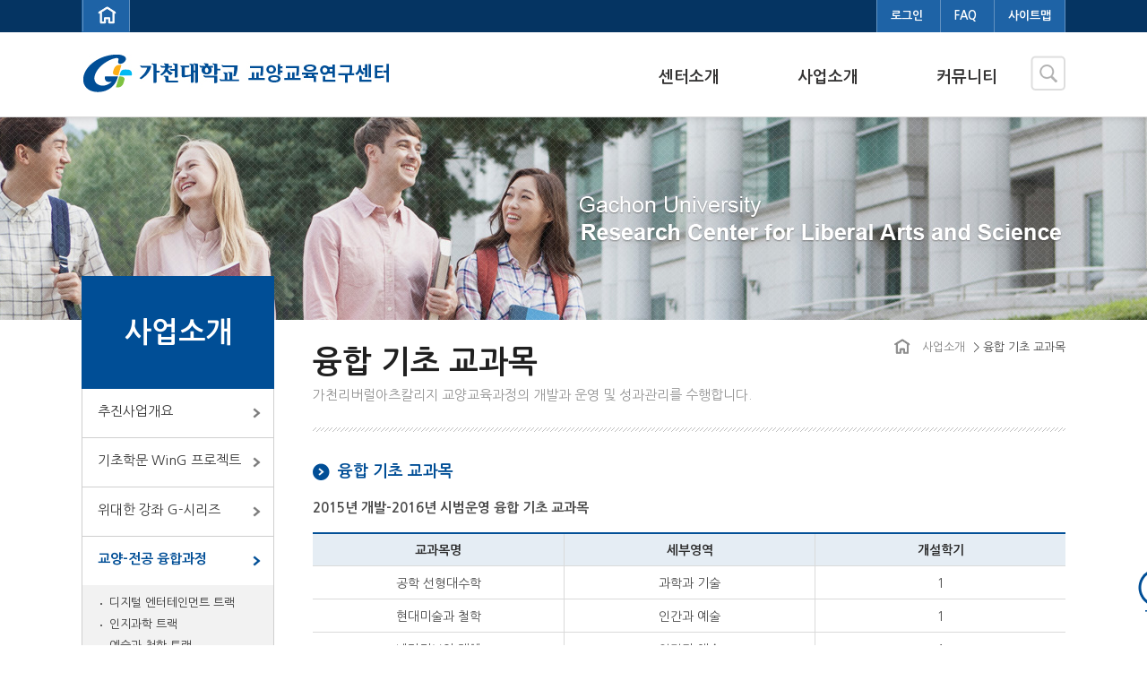

--- FILE ---
content_type: text/html; charset=UTF-8
request_url: http://ace.gachon.ac.kr/clas/business/basic
body_size: 11912
content:
<!DOCTYPE HTML>
<html lang="ko">
<head>
<meta http-equiv="Content-Type" content="text/html; charset=utf-8">
<meta name="keywords" content="">
<meta name="description" content="">
<meta http-equiv="X-UA-Compatible" content="IE=edge">
<meta name="viewport" content="width=1132" />
<title>가천대학교 교양교육연구센터</title>
<link href="//fonts.googleapis.com/earlyaccess/nanumgothic.css" rel="stylesheet" type="text/css">
<link rel="stylesheet" href="/gresearchp/css/common.css" type="text/css">
<link rel="stylesheet" href="/gresearchp/css/main.css" type="text/css">
<link rel="stylesheet" href="/gresearchp/css/sub.css" type="text/css">
<script type="text/javascript" src="//code.jquery.com/jquery-1.8.0.min.js"></script>
<script type="text/javascript" src="/gresearchp/js/jquery.bxslider.min.js"></script>
<script type="text/javascript" src="//cdnjs.cloudflare.com/ajax/libs/jquery-cookie/1.4.1/jquery.cookie.min.js"></script>
<script src="/gokcp/js/ckeditor/ckeditor.js"></script>
<!--[if lt IE 9]>
<script type="text/javascript">
	document.createElement("nav");
	document.createElement("header");
	document.createElement("footer");
	document.createElement("section");
	document.createElement("aside");
	document.createElement("article");
	document.createElement("figure");
</script>
<![endif]-->
<link rel="SHORTCUT ICON" href="/gresearchp/images/main/favicon.ico">
<style>
.cse .gsc-control-cse, .gsc-control-cse{padding:0 !important;}
.gsib_a{padding:1px !important;}
.gsc-input-box,.gsc-input-box table{border-color:#fff !important;}
input.gsc-search-button, input.gsc-search-button:hover, input.gsc-search-button:focus{}
</style>
</head>
<body style="min-width:1200px !important; overflow:hidden !important;">
<div class="wrap">
	<header>
		<div class="hd_top">
			<div class="content">
				<a href="/clas"><img src="/gresearchp/images/main/home1.jpg" alt="HOME"></a>
				<div class="util">
									<a href="/clas/service/login">로그인</a>
									<a href="/clas/community/faq">FAQ</a>
					<a href="/clas/service/sitemap" class="last">사이트맵</a>
				</div>
			</div>
		</div>
		<div class="hd_bottom">
			<div class="content">
				<h1 class="logo"><a href="/clas/index"><img src="/gresearchp/images/main/logo.jpg" alt="로고"></a></h1>
				<div class="top_menu">
					<ul class="gnb">
						<li><a href="/clas/about/greeting">센터소개</a></li>
						<li><a href="/clas/business/business">사업소개</a></li>
						<li><a href="/clas/community/activity_list">커뮤니티</a></li>
					</ul>
					<div class="search_cont">
						<a href="" class="search_btn"></a>
						<div class="search_box" style="display:none;">
								<fieldset>
								<script>
								  (function() {
									var cx = '017814395355063196331:cmacq-taf-w';
									var gcse = document.createElement('script');
									gcse.type = 'text/javascript';
									gcse.async = true;
									gcse.src = 'https://cse.google.com/cse.js?cx=' + cx;
									var s = document.getElementsByTagName('script')[0];
									s.parentNode.insertBefore(gcse, s);
								  })();
								</script>
								<gcse:search></gcse:search>
								<!--label for="top_search"><input type="text" id="top_search" class="top_search" placeholder="검색어를 입력하세요." onfocus="this.value='';"></label>
								<input type="button" value="SEARCH" class="btn_go1"-->
							</fieldset>
						</div>
					</div>
				</div>
			</div>
			<div class="gnb_wrap">
				<div class="content clfix">
					<ul class="dep01">
						<li><a href="/clas/about/greeting">설립 목적</a></li>
						<li><a href="/clas/about/organization">조직도</a></li>
						<li><a href="/clas/about/org_situation">조직현황</a></li>
					</ul>
					<ul class="dep02">
						<li><a href="/clas/business/business">추진사업개요</a></li>
						<li><a href="/clas/business/wing">기초학문 WinG 프로젝트</a></li>
						<li><a href="/clas/business/g_series">위대한 강좌 G-시리즈</a></li>
						<li><a href="/clas/business/step">교양-전공 융합과정</a></li>
						<li><a href="/clas/business/subject">교양교과 성과관리</a></li>
					</ul>
					<ul class="dep03">
						<li><a href="/clas/community/activity_list">행사/활동</a></li>
						<li><a href="/clas/community/notice_list">공지사항</a></li>
						<li><a href="/clas/community/faq">FAQ</a></li>
						<li><a href="/clas/community/qna_list">Q&A</a></li>
					</ul>
					<dl class="dep04">
						<dt>가천리버럴아츠칼리지</dt>
						<dd>교양교육과정의 개발과 운영<br>
						및 성과관리를 수행합니다.</dd>
					</dl>
				</div>
			</div>
			</header>
			<section>
				<div class="sub_visual">
					<img src="/gresearchp/images/sub_visual05.jpg" alt="Gachon University Research Center for Liberal Arts and Science">
				</div>
				<div id="container">
					<dl class="lnb">
						<dt>사업소개</dt>
															<dd class=""><a href="/clas/business/business">추진사업개요</a></dd>
								<dd class=""><a href="/clas/business/wing">기초학문 WinG 프로젝트</a></dd>
								<dd class=""><a href="/clas/business/g_series">위대한 강좌 G-시리즈</a>
																</dd>
								<dd class="lnb_on"><a href="/clas/business/step">교양-전공 융합과정</a>
																	<ul class="lnb_dep">
										<li class=""><a href="/clas/business/digital">디지털 엔터테인먼트 트랙</a></lI>
										<li class=""><a href="/clas/business/science">인지과학 트랙</a></li>
										<li class=""><a href="/clas/business/art_philosophy">예술과 철학 트랙</a></li>
										<li class="lnb_on1"><a href="/clas/business/basic">융합 기초 교과목</a></li>
									</ul>
																</dd>
								<dd class=""><a href="/clas/business/subject">교양교과 성과관리</a></dd>
												</dl>
					<div class="sub_cont">
						<div class="sub_header">
							<h1>융합 기초 교과목</h1>
							<p class="pb30">가천리버럴아츠칼리지 교양교육과정의 개발과 운영 및 성과관리를 수행합니다.</p>
							<div class="breadcrumb">
								<span><a href="" class="none1"><img src="/gresearchp/images/sub_home.png" alt="HOME"></a></span>
								<span><a href="#">사업소개</a>></span>
								<span><strong>융합 기초 교과목</strong></span>
							</div>
						</div>


				<div class="sub_stance sub_busin09">
					<h3 class="mb15 busin_h3">융합 기초 교과목</h3>
					<p>
						2015년 개발-2016년 시범운영 융합 기초 교과목
					</p>
					<table width="100%" class="border_color">
						<caption>융합 기초 교과목</caption>
						<colgroup>
							<col width="33%"></col>
							<col width="33%"></col>
							<col width="33%"></col>
						</colgroup>
						<thead>
							<tr>
								<th class="border th_style">교과목명</th>
								<th class="th_style">세부영역</th>
								<th class="th_style">개설학기</th>
							</tr>
						</thead>
						<tbody>
							<tr>
								<td class="border">공학 선형대수학</td>
								<td>과학과 기술</td>
								<td>1</td>
							</tr>
							<tr>
								<td class="border">현대미술과 철학</td>
								<td>인간과 예술</td>
								<td>1</td>
							</tr>
							<tr>
								<td class="border">네거티브와 매체</td>
								<td>인간과 예술</td>
								<td>1</td>
							</tr>
							<tr>
								<td class="border">축제 기획과 문화 콘텐츠</td>
								<td>세계와 문화</td>
								<td>1</td>
							</tr>
							<tr>
								<td class="border bor01">음악과 연극의 문화사</td>
								<td class="bor01">세계와 문화</td>
								<td class="bor01">1</td>
							</tr>
							<tr>
								<td class="border">IT와 마음</td>
								<td>과학과 정보통신</td>
								<td>2</td>
							</tr>
							<tr>
								<td class="border">실험인문학</td>
								<td>인간과 예술</td>
								<td>2</td>
							</tr>
							<tr>
								<td class="border">심리학과 예술</td>
								<td>인간과 예술</td>
								<td>2</td>
							</tr>
							<tr>
								<td class="border">기호학과 인지</td>
								<td>인간과 예술</td>
								<td>2</td>
							</tr>
							<tr>
								<td class="border">한·중·일 문화와 영상콘텐츠</td>
								<td>세계와 문화</td>
								<td>2</td>
							</tr>
						</tbody>
					</table>
					<p>2016년 6개 교과목 연구개발 진행 중</p>
				</div>
			</div>
			<div class="btn-top"><a href="#">TOP</a></div>
			<script type="text/javascript" src="//code.jquery.com/jquery-1.8.0.min.js"></script>
	<script type="text/javascript">
$(document).ready(function(){
	$(window).scroll(function() {
		var h = $(this).scrollTop();
		var windowBottom = h + $(this).height();
		if( h > 100 ) {
			$('.btn-top').css("top","");
			$('.btn-top').stop().animate({bottom: '300px'}, 300, 'linear');
		}
		else {
			$('.btn-top').stop().animate({bottom: '-10px'}, 300, 'linear');
		}
	});
	// btn-top by click
	$('.btn-top a').click(function(){
		$('html, body').animate({scrollTop:0}, 500 );
		return false;
	});
});

</script>
			</div>
		</div>
	</section>
<footer>
		<div class="footer">
			<div class="content pt30 pb50">
				<ul class="footer_nav">
				    <li><a href="https://www.gachon.ac.kr/site/info_protection.jsp" style="color:#f1d23f; font-weight:bold;" target="blank_">개인정보처리방침</a></li>
					<li><a href="../about/greeting">센터소개</a></li>
					<li><a href="../community/faq">FAQ</a></li>
					<li><a href="../service/sitemap">사이트맵</a></li>
				</ul>
				<div class="footer_info">
					<address>경기도 성남시 수정구 성남대로 1342 가천대학교 비전타워 421-1호&nbsp;&nbsp;&nbsp;&nbsp;&nbsp;TEL : 031-750-6933</address>
					<p class="mt5">&copy; 2016 GACHON ACE. ALL RIGHTS RESERVED.</p>
				</div>
				<div class="footer_right clfix">
					<div class="sns_box">
						<a href=""><img src="/gresearchp/images/main/blog.png" alt="블로그"></a>
						<a href=""><img src="/gresearchp/images/main/facebook.png"  alt="페이스북"></a>
					</div>
					<select id="site_move" name="site_move" class="family_box">
						<label for="site" class="invisible">관련사이트를 선택하세요.</label>
						<option value="http://www.gachon.ac.kr/">가천대학교</option>
					</select>
					<input type="button" onClick="goUrl();" title="새창으로 열림" class="btn_go">
				</div>
			</div>
		</div>
	</footer>
<script>
$(document).ready(function(){
		$('.search_btn').toggle(function(e){
			e.preventDefault();
			$('.search_btn').addClass("on1");
			$('.search_box').css('display',"block");
		},function(){
			$('.search_btn').removeClass("on1");
			$('.search_box').css('display',"none");
		});
});
$(document).ready(function(){
	$(".gnb li").hover(function(){
		$(".gnb_wrap, .gnb_wrap > ul").show();
	});

	$(".visual, .util, .hd_bottom h1, .hd_top, section").hover(function(){
		$(".gnb_wrap, .gnb_wrap > ul").hide();
	});
});
$(document).ready(function(){
$('.family_box').click(function(){
    if($(this).find('ul').css('display') == 'none'){
        $(this).find('ul').css('display','block');
    }
    else{
        $(this).find('ul').css('display','none');
    }
});
$(".footer .footer_right").hover(function(){
		$(".family_box > ul").css('display','none');
	});
});
function goUrl(){
	window.open($("#site_move").val());
}
$(document).ready(function(){
		$(window).scroll(function() {
			var h = $(this).scrollTop();
			var windowBottom = h + $(this).height();
			if( h > 100 ) {
				$('.btn-top').css("top","");
				$('.btn-top').stop().animate({bottom: '300px'}, 300, 'linear');
			}
			else {
				$('.btn-top').stop().animate({bottom: '-10px'}, 300, 'linear');
			}
		});
		// btn-top by click
		$('.btn-top a').click(function(){
			$('html, body').animate({scrollTop:0}, 500 );
			return false;
		});
	});
</script>
	</body>
</html>

--- FILE ---
content_type: text/css
request_url: http://ace.gachon.ac.kr/gresearchp/css/common.css
body_size: 11655
content:
@charset "utf-8";
/* Common*/
@import url(http://fonts.googleapis.com/earlyaccess/nanumgothic.css);
html,body {width:100%; }
html {overflow-y:scroll;}
body,th,td,input,select,textarea,button {font-size:13px; line-height:1.5; font-family:'나눔고딕','Nanum Gothic',돋움,'Malgun Gothic','맑은고딕', Dotum, helvetica, arial, sans-serif;color:#4a4a4a;}
body {*word-break:break-all;-ms-word-break:break-all; }
body,div,dl,dt,dd,ul,ol,li,h1,h2,h3,h4,h5,h6,pre,code,form,fieldset,legend,textarea,p,blockquote,th,td,input,select,textarea,button {margin:0; padding:0;}
fieldset,img,input {border:0px none; vertical-align:top;}
dl,ul,ol,menu,li {list-style:none;}
blockquote, q {quotes: none;}
blockquote:before, blockquote:after,q:before, q:after {content:''; content:none;}
button {border:0 none; background-color:transparent; cursor:pointer;}

h1,h2,h3,h4,h5,h6,strong{font-weight:600 !important;}
a:link,a:active,a:visited{color:#4a4a4a; text-decoration:none; border:0px;}
a:hover,a:focus{color:#333; text-decoration:none}

table {/*border-collapse:collapse;*/ border-spacing:0;}
address,caption,cite,code,dfn,em,var {font-style:normal; font-weight:normal;}
summary, caption, legend, hr {width:0; height:0; font-size: ; line-height: ; overflow: hidden; visibility: hidden; border: none; position:absolute; left:-1000em;}
caption {position:static;}
/* label hidden */
.invisible{overflow:hidden; visibility:hidden; width:0; height:0; font-size:0; line-height:0; position:absolute;}
label.invisible{*position:Absolute;}

/* common */
.clfix:after {content: "."; display: block; height:0px; clear: both; visibility: hidden;}
.clfix {display:inline-block;}
.clfix {display:block;}
* html .clfix {height:1%;} /* Hides from IE-mac */
.clfix {zoom:1;} /*for IE 5.5-7*/
.gall_bx::before{display:block;float:none;clear:both;content:'';padding:70px 0 0;}
.none1{padding-left:0 !important; margin-left:0 !important; padding-right:0 !important;}
.border{border-left:none !important;}
.border01{border-right:none !important;}
.bot-bot{border-bottom:none !important;}
.font13{font-size:13px !important;}
.font14{font-size:14px !important;}

.mt1{margin-top:1px; !important;}
.ml2{margin-left:2px; !important;}
.ml1{margin-left:1px; !important;}
.ml4{margin-left:4px; !important;}
.ml5{margin-left:5px; !important;}
.ml6{margin-left:6px; !important;}
.ml7{margin-left:7px; !important;}
.ml8{margin-left:8px; !important;}
.ml9{margin-left:9px; !important;}
.ml10{margin-left:10px; !important;}
.ml11{margin-left:11px; !important;}
.ml12{margin-left:12px; !important;}
.mt3 {margin-top:3px !important;}
.mt2 {margin-top:2px !important;}
.mt4 {margin-top:4px !important;}
.mt5 {margin-top:5px !important;}
.mt7 {margin-top:7px !important;}
.mt8 {margin-top:8px !important;}
.mt9 {margin-top:9px !important;}
.mt10 {margin-top:10px !important;}
.mt12 {margin-top:12px !important;}
.mt13 {margin-top:13px !important;}
.mt15 {margin-top:15px !important;}
.mt18 {margin-top:18px !important;}
.mt22 {margin-top:22px !important;}
.mt34{margin-top:90px; !important;}
.mt23{margin-top:23px; !important;}
.mt20 {margin-top:20px !important;}
.mt25 {margin-top:25px !important;}
.mt28 {margin-top:28px !important;}
.mt30 {margin-top:30px !important;}
.mt35 {margin-top:35px !important;}
.mt36 {margin-top:36px !important;}
.mt37 {margin-top:37px !important;}
.mt40 {margin-top:40px !important;}
.mt45 {margin-top:45px !important;}
.mt48 {margin-top:48px !important;}
.mt50 {margin-top:50px !important;}
.mt55 {margin-top:55px !important;}
.mt60 {margin-top:60px !important;}
.mt65 {margin-top:65px !important;}
.mt70 {margin-top:70px !important;}
.mt80 {margin-top:80px !important;}
.mt88 {margin-top:88px !important;}
.mt90 {margin-top:90px !important;}
.mt92 {margin-top:92px !important;}
.mt95 {margin-top:95px !important;}
.mt105 {margin-top:105px !important;}
.mt100 {margin-top:100px !important;}
.mt110 {margin-top:110px !important;}
.mt180 {margin-top:180px !important;}
.mb0 {margin-bottom:0 !important;}
.mb5 {margin-bottom:5px !important;}
.mb8 {margin-bottom:8px !important;}
.mb10 {margin-bottom:10px !important;}
.mb12 {margin-bottom:12px !important;}
.mb15 {margin-bottom:15px !important;}
.mb18 {margin-bottom:18px !important;}
.mb20 {margin-bottom:20px !important;}
.mb25 {margin-bottom:25px !important;}
.mb30 {margin-bottom:30px !important;}
.mb33 {margin-bottom:33px !important;}
.mb38 {margin-bottom:38px !important;}
.mb40 {margin-bottom:40px !important;}
.mb42 {margin-bottom:42px !important;}
.mb48 {margin-bottom:48px !important;}
.mb50 {margin-bottom:50px !important;}
.mb60 {margin-bottom:60px !important;}
.mb70 {margin-bottom:70px !important;}
.mb75 {margin-bottom:75px !important;}
.mr0 {margin-right:0px !important;}
.mr5 {margin-right:5px !important;}
.mr8 {margin-right:8px !important;}
.mr10 {margin-right:10px !important;}
.mr11 {margin-right:11px !important;}
.mr13 {margin-right:13px !important;}
.mr15 {margin-right:15px !important;}
.mr20 {margin-right:20px !important;}
.mr30 {margin-right:30px !important;}
.mr34 {margin-right:34px !important;}
.mr35 {margin-right:35px !important;}
.mr40 {margin-right:40px !important;}
.mr63 {margin-right:63px !important;}
.mr70 {margin-right:70px !important;}
.ml3 {margin-left:3px !important;}
.ml6 {margin-left:6px !important;}
.ml7 {margin-left:7px !important;}
.ml8 {margin-left:8px !important;}
.ml9 {margin-left:9px !important;}
.ml12 {margin-left:12px !important;}
.ml10 {margin-left:10px !important;}
.ml13 {margin-left:13px !important;}
.ml17 {margin-left:17px !important;}
.ml20 {margin-left:20px !important;}
.ml25 {margin-left:25px !important;}
.ml14 {margin-left:14px !important;}
.ml15 {margin-left:15px !important;}
.ml16 {margin-left:16px !important;}
.ml18 {margin-left:18px !important;}
.ml23 {margin-left:23px !important;}
.ml29 {margin-left:29px !important;}
.ml27 {margin-left:27px !important;}
.ml30 {margin-left:30px !important;}
.ml34 {margin-left:34px !important;}
.ml35 {margin-left:35px !important;}
.ml40 {margin-left:40px !important;}
.ml49 {margin-left:49px !important;}
.ml50 {margin-left:50px !important;}
.ml65 {margin-left:65px !important;}
.ml70 {margin-left:70px !important;}
.ml90 {margin-left:90px !important;}
.ml100 {margin-left:100px !important;}
.ml115 {margin-left:115px !important;}

.pd0 {padding:0px !important;}
.pt2 {padding-top:2px !important;}
.pt3 {padding-top:3px !important;}
.pt5 {padding-top:5px !important;}
.pt6 {padding-top:6px !important;}
.pt10 {padding-top:10px !important;}
.pt12 {padding-top:12px !important;}
.pt17 {padding-top:17px !important;}
.pt20 {padding-top:20px !important;}
.pt25 {padding-top:25px !important;}
.pt30 {padding-top:30px !important;}
.pt35 {padding-top:35px !important;}
.pt40 {padding-top:40px !important;}
.pt50 {padding-top:50px !important;}
.pt80 {padding-top:80px !important;}
.pt100 {padding-top:100px !important;}
.pt180 {padding-top:180px !important;}
.pt183 {padding-top:183px !important;}
.pb10 {padding-bottom:10px !important;}
.pb20 {padding-bottom:20px !important;}
.pb30 {padding-bottom:30px !important;}
.pb40 {padding-bottom:40px !important;}
.pb58 {padding-bottom:58px !important;}
.pb80 {padding-bottom:80px !important;}
.pb85 {padding-bottom:85px !important;}
.pr6 {padding-right:6px !important;}
.pr5 {padding-right:5px !important;}
.pr2 {padding-right:2px !important;}
.pr10 {padding-right:10px !important;}
.pr15 {padding-right:15px !important;}
.pr17 {padding-right:17px !important;}
.pr20 {padding-right:20px !important;}
.pr30 {padding-right:30px !important;}
.pr50 {padding-right:50px !important;}
.pr66 {padding-right:66px !important;}
.pr97 {padding-right:97px !important;}
.pr266 {padding-right:266px !important;}
.pl24 {padding-left:24px !important;}
.pl5 {padding-left:5px !important;}
.pl7 {padding-left:7px !important;}
.pl10 {padding-left:10px !important;}
.pl14 {padding-left:14px !important;}
.pl20 {padding-left:20px !important;}
.pl15 {padding-left:15px !important;}
.pl25 {padding-left:25px !important;}
.pl30 {padding-left:30px !important;}
.pl35 {padding-left:35px !important;}
.pl40 {padding-left:40px !important;}
.pl45 {padding-left:45px !important;}
.pl75 {padding-left:75px !important;}
.pl90 {padding-left:90px !important;}

/* PAGER */
.visual .bx-wrapper .bx-pager {
position:absolute;left:50%;top:390px;margin-left:-568px;z-index:9999;
}

.visual .bx-wrapper .bx-pager .bx-pager-item,
.visual .bx-wrapper .bx-controls-auto .bx-controls-auto-item {
	display: inline-block;
	*zoom: 1;
	*display: inline;
	text-indent: -9999px;
}
.visual .bx-wrapper .bx-pager.bx-default-pager a {
	text-indent: -9999px;
	display: block;
	width: 13px;
	height: 13px;
	margin: 0 3px;
	outline: 0;
	background: url(../images/main/btn_control.png) 0 0 no-repeat;
}

.visual .bx-wrapper .bx-pager.bx-default-pager a.active {
	width:29px;
	background: url(../images/main/btn_control.png) -18px 0 no-repeat;
}

.content .bx-wrapper .bx-prev {

	left:1080px;
	top:43px;
	background: url(../images/main/notice_bottom.gif) no-repeat left center;
}

.content .bx-wrapper .bx-next {
	left:1080px;
	top:19px;
	background: url(../images/main/notice_top.gif) no-repeat left center;
}
.content .bx-wrapper .bx-controls-direction a {
	position: absolute;
	margin-top: 0;
	outline: 0;
	width: 15px;
	height: 10px;
	text-indent: -9999px;
	z-index: 9999;
}
/* DIRECTION CONTROLS (NEXT / PREV) */
.bx-wrapper .bx-prev {
	left: 315px;
	background: url(../images/main/visual_left.png) no-repeat 0 0;
	text-indent: -9999px;
}
.bx-wrapper .bx-next {
	right: 320px;
	background: url(../images/main/visual_right.png) no-repeat 100% 0;
	text-indent: -9999px;
}
.bx-wrapper .bx-controls-direction a {
	position: absolute;
	top: 44.5%;
	margin-top: -10px;
	outline: 0;
	width: 52px;
	height: 52px;
	text-indent: -9999px;
	z-index: 9999;

}
.banner_track .bx-wrapper .bx-controls-direction a.disabled {
	display: none;
}

.rslides {
  position: relative;
  list-style: none;

  width: 100%;
  padding: 0;
  margin: 0;
  }

.rslides li {
  -webkit-backface-visibility: hidden;
  position: absolute;
  display: none;
  width: 100%;
  left: 0;
  top: 0;
  }

.rslides li:first-child {
  position: relative;
  display: block;
  float: left;
  }

.rslides img {
  display: block;
  height: auto;
  float: left;
  width: 100%;
  border: 0;
  }
.btn_box{
	position:absolute;
	display:block;
	width:52px;
	height:52px;
	z-index:9999;
	top:50%;
	text-indent: -9999px;
}
.btn_box.prev {
	left: 200px;
	background:url('../images/main/visual_left.png') 0 0 no-repeat;
	z-index:9999;
	text-indent: -9999px;
}
.btn_box.next {
	right: 200px;
	background:url('../images/main/visual_right.png') 0 0 no-repeat;
	z-index:9999;
	text-indent: -9999px;
}

/* 하단배너 */
.bannerLink{height:38px;padding:18px 0;background-color:#1d354d;border-top:1px solid #1d354d;border-bottom:1px solid #1d354d;}
.bannerLink .banner_on{display:none;}
.bannerLink a:hover .banner_on{display:block;}
.bannerLink a:hover .banner_off{display:none;}
.banner{margin:0 auto;height:38px;}
.banner li{border-left:1px solid #33495e;}
.bannerLink .bx-wrapper {
	position: relative;
	padding: 0;
	*zoom: 1;
}
/* DIRECTION CONTROLS (NEXT / PREV) */
.bannerLink .bx-wrapper .bx-prev {
	left: 0;
	background:#1d354d url(../images/banner/banner_controls.png) no-repeat 0 50%;
}
.bannerLink .bx-wrapper .bx-next {
	right: 0;
	background:#1d354d url(../images/banner/banner_controls.png) no-repeat -53px 50%;
}
.bannerLink .bx-wrapper .bx-controls-direction a {
	position: absolute;
	top:50%;
	margin-top:-20px;
	outline: 0;
	width: 20px;
	height: 40px;
	text-indent: -9999px;
	z-index: 99;
}
.bannerLink .bx-wrapper .bx-controls-direction a.disabled {display: none;}

--- FILE ---
content_type: text/css
request_url: http://ace.gachon.ac.kr/gresearchp/css/main.css
body_size: 5910
content:
.wrap{width:100%; overflow:hidden;}
.hd_top{width:100%; height:36px; background:#053462;}
.hd_bottom{position:relative; width:100%; height:94px; border-bottom:1px solid #d9d9d9;}
.content{width:1098px; margin:0 auto; position:relative;}
.home{position:absolute; left:0; top:0; display:block; width:52px; height:36px; border-left:1px solid #6190bd; border-right:1px solid #6190bd; background:#1e63a6 url('../images/main/home.png') center center no-repeat;}
.util{height:36px; overflow:hidden; position:absolute; right:0; top:0; background:#1e63a6;}
.util a{display:inline-block; *display:inline; *zoom:1; height:36px; line-height:36px; padding:0 15px; text-align:center; color:#fff; font-weight:600; border-left:1px solid #6292c1;}
.util .last{border-right:1px solid #6292c1;}
.logo{position:absolute; left:0; top:24px;}
.top_menu{position:absolute; right:0px; top:26px; clear:both;}
.gnb{float:left; margin:11px 37px 0 0;}
.search_cont{float:right; position:relative;}
.gnb li{display:inline;}
.gnb li a{display:inline-block; font-size:18px; color:#353434; font-weight:600; margin-left:83px;}
.gnb li a:hover{padding-bottom:26px; border-bottom:4px solid #1e63a6;}
.gnb_wrap{position:absolute; left:50%; top:94px; width:1928px; height:191px; margin-left:-964px; background:url('../images/sub_wrap.png') 0 0 no-repeat; display:none; z-index:10001;}
.gnb_wrap ul{position:absolute; top:18px; float:left;}
.gnb_wrap dl{position:absolute; left:310px; top:104px;}
.gnb_wrap dt{color:#2c56db; font-size:16px;}
.gnb_wrap dd{color:#767575;}
.gnb_wrap .dep01{right:390px;}
.gnb_wrap .dep02{right:193px;}
.gnb_wrap .dep03{right:81px;}
.gnb_wrap ul li{line-height:30px; text-align:center;}
.gnb_wrap ul li a{color:#515151;}
.gnb_wrap ul li a:hover{color:#1e63a6; font-weight:600;}
.gnb_wrap ul li a:hover,.notice li a:hover,.footer_nav li a:hover{text-decoration: underline;}
.search_btn{display:inline-block; *display:inline; *zoom:1; width:39px; height:39px; background:url('../images/main/top_search.png') 0 0 no-repeat;}
.search_box .btn_go1{background:none; font-size:14px; font-weight:600; color:#1e63a6; cursor:pointer;}
.on1{display:inline-block; *display:inline; *zoom:1; width:39px; height:39px; background:url('../images/main/on.png') 0 0 no-repeat;}
.search_box{position:absolute; top:43px; right:0; width:260px; height:56px; background:url('../images/main/search_box.png') 0 0 no-repeat; z-index:10010;}
.search_box fieldset{margin-top:16px;padding:0 10px;}
.search_box .top_search{width:130px; margin:0 15px 0 20px; padding:3px 15px 0 0; border:none; font-size:13px; color:#949494; background:url('../images/main/top_line.png') right 0 no-repeat;}
.search_box span{font-size:14px; font-weight:600; color:#1e63a6;}
.visual{position:relative; width:1928px; height:601px; left:50%; top:0; margin-left:-964px; overflow:hidden;}
.visual_act{position:relative;}
.visual_cont{width:100%; position:absolute; left:21.5%; top:295px; z-index:9999; overflow:hidden;}
.visual_cont li{float:left; margin-left:12px; text-align:center;}
.visual_cont li:first-child{margin-left:0;}
.visual_cont a{display:block; width:108px; height:120px;}
.visual_cont .visual_box01{background:url('../images/main/visual_box01.png') 0 0 no-repeat;}
.visual_cont .visual_box02{background:url('../images/main/visual_box02.png') 0 0 no-repeat;}
.visual_cont .visual_box03{background:url('../images/main/visual_box03.png') 0 0 no-repeat;}
.notice{position:absolute; bottom:0; left:0; width:100%; height:77px; background:url('../images/notice_bg.png') 0 0 repeat-x; z-index:10000;}
.notice > div{position:relative;}
.notice li{height:72px; line-height:72px; overflow:hidden; text-align:center; color:#353535;}
.not_title{position:absolute; left:0; top:21px; height:24px; padding:0px 0 4px 56px; font-size:17px; font-weight:600;  color:#353535; background:url('../images/main/notice_icon.jpg') left center no-repeat;}
.notice_list{float:left; padding-left:28px; font-size:15px; text-align:center;}
.notice_line{position:relative; top:4px; left:0; display:inline-block; width:1px; height:19px; padding-left:60px; background:url('../images/main/notice_line.jpg') right bottom no-repeat;}
.notice li a{margin-right:280px; color:#353535;}
.notice li span{position:absolute; right:55px; top:0; padding-right:25px; font-size:15px; color:#353535; }
.footer{min-height:148px; background:#29415a;}
.footer > div{position:relative;}
.footer_nav li{display:inline; padding:0 16px; background:url('../images/main/footer_line.png') left center no-repeat;}
.footer_nav li:first-child{padding-left:0; background:none;}
.footer_nav li a{display:inline-block; *display:inline; *zoom:1; font-size:14px; color:#fff; text-decoration:none;}
.footer_nav li a strong{color:#fcaf16;}
.footer_info{position:absolute; top:69px; left:0; color:#bfc6ce; font-size:14px;}
.footer_info address{font-style:normal;}
.footer_right{position:absolute; right:0; top:27px;}
.sns_box{float:left; margin-right:16px;}
.sns_box a:first-child{margin-right:10px;}
.family_box{position: relative; float:left; width:165px; height:34px; line-height:34px; text-indent:8px; border: 1px solid #697683; background: #29415a; color: #fff; cursor:pointer;}
.family_box ul{position:absolute; left:-1px; bottom:-70px; width:100%; border: 1px solid #697683; background: #29415a; display:none;}
.family_box ul li a{display:block; color: #fff; text-indent:8px;}
.family_icon{position:absolute; right:8px; top:14px; display:block; width:10px; height:9px; background:url('../images/footer_icon.png') 0 0 no-repeat;}
.family_btn{float:left;}
.btn_go{width:56px; height:36px; margin-left:7px; background:url('../images/main/btn_go.jpg') 0 0 no-repeat;cursor:pointer; vertical-align: bottom;}
.cse .gsc-control-cse, .gsc-control-cse{padding:0;}
.gsib_a{padding:1px;}
.gsc-input-box,.gsc-input-box table{border-color:#fff;}
input.gsc-search-button, input.gsc-search-button:hover, input.gsc-search-button:focus{}


--- FILE ---
content_type: text/css
request_url: http://ace.gachon.ac.kr/gresearchp/css/sub.css
body_size: 17369
content:
/*lnb*/
.lnb,.sidebar{float:left; width:215px;}
.lnb dt{background:#004e96; color:#fff; text-align:center; height:126px; line-height:126px; font-size:32px; font-weight:600;}
.lnb dd{border-left:1px solid #cfcfcf; border-right:1px solid #cfcfcf; border-bottom:1px solid #cfcfcf;}
.lnb dd > a{display:block; padding:14px 0 18px 17px; font-size:15px; color:#363636; background:url('../images/lnb_off.png') 190px center no-repeat;}
.lnb dd > a:hover{color:#004e96; font-weight:600; background:url('../images/lnb_on.png') 190px center no-repeat;}
.lnb dd > a.on{color:#004e96; font-weight:600; background:url('../images/lnb_on.png') 190px center no-repeat;}
.lnb_dep{background:#f2f2f2; padding:10px 0 10px 20px; }
.lnb_dep li{background:url(../images/dot.jpg) 0 10px no-repeat; margin-bottom:5px;}
.lnb_dep li a{display:inline-block; padding-left:10px; font-size:13px;  color:#363636; }
.lnb_dep li a:hover{color:#363636; font-weight:600; text-decoration:underline;}
.lnb_dep li a.dep_on{color:#363636; font-weight:600;}
.lnb_on > a{color:#004e96 !important; font-weight:600; background:url('../images/lnb_on.png') 190px center no-repeat !important;}
.lnb_on1 > a{color:#363636; font-weight:600;}
/*탭메뉴*/
.tabs > ul > li{float:left; width:128px; height:43px; text-align:center; border:1px solid #cdcdcd; line-height:15px;}
.tabs > ul > li > a{display:block; width:100%; height:43px; font-size:13px; color:#373737; font-weight:600;}
.tabs .active{background:#e5edf4; border:1px solid #bdcfdf !important;}
.tabs .active > a{color:#004e96 !important; font-weight:600;}
/*레아아웃*/
.sub_stance{position:relative; font-size:14px; color:#4a4a4a; line-height:25px;}
.sub_visual{position:relative; top:0px; width:1928px; height:226px; left:50%; margin-left:-964px;}
#container{position:relative; width:1098px; margin:0 auto; top:-49px; overflow:hidden; z-index:10000;}
.sub_cont{float:left; width:840px; min-height:530px; margin-left:43px; padding:70px 0 67px 0;}
.sub_header{position:relative; margin-bottom:32px; background:url('../images/brea_bg.png') 0 bottom repeat-x;}
.sub_header h1{font-size:35px; color:#202020;}
.art_h1{font-size:31px !important;}
.sub_header p{font-size:15px; color:#949494;}
.breadcrumb{position:absolute; right:0; top:0;}
.breadcrumb a{padding:0 9px; color:#818181;}
.breadcrumb strong{font-weight:normal !important; color:#494949;}
.border_color{border-top:2px solid #035097;}
.busin_h03{color:#004e96; font-size:18px;}
.busin_h3{color:#004e96; font-size:18px; padding-left:28px; background:url('../images/situa_icon.png') 0 3px no-repeat;}
.btn-top{position:fixed; bottom:0px; left:50%; margin-left:630px; z-index:9999;}
.btn-top a {display:block; width:43px; height:43px; text-align:center; font-size:15px; font-weight:600; color:#004e96; background:url('../images/top.png') no-repeat; padding-top:43px;}
/*센터설립 목적*/
.greet_box01{width:100%; height:184px; margin-bottom:38px; overflow:hidden; background:#f4f4f4 url('../images/gree_img01.png') right 0 no-repeat;}
.greet_box01 p{float:left; padding:29px 0px 29px 24px; font-size:17px; color:#313131; font-weight:600; line-height:32px;}
.sub_greet h3{font-size:16px; color:#2c2c2c; padding-left:23px; background:url('../images/gree_img02.png') 0 5px no-repeat;}
/*조직도*/
.sub_organ{width:100%; text-align:center;}
/*조직현황*/
.th_style{padding:12px 0 13px 0; color:#004e96; font-weight:600; font-size:14px; background:#e5edf4; border-left:1px solid #dadada; border-bottom:1px solid #dadada;}
.sub_situat th{padding:8px 0 10px 0;}
.sub_situat td{padding:10px 0; font-size:14px; text-align:center; border-bottom:1px solid #dadada; border-left:1px solid #dadada;}
.sub_situat td span{font-size:13px; color:#848484;}
.sub_situat .last{padding-left:27px; text-align:left !important;}
.sub_situat p{padding-left:25px; font-size:15px; color:#2c2c2c; background:url('../images/situa_icon.png') 0 3px no-repeat;}
/*추진사업개요*/
.dep{display:none;}
.busin_img{text-align:center;}
.sub_busin01{padding-bottom:50px;}
.sub_busin01 dt{padding-left:21px; font-size:16px; color:#2c2c2c; font-weight:600;}
.sub_busin01 ul{margin:3px 0 5px 3px;}
.sub_busin01 li{font-weight:normal;}
.sub_busin01 .dt_bg01{background:url('../images/busin_icon01.png') 0 4px no-repeat;}
.sub_busin01 .dt_bg02{background:url('../images/busin_icon03.png') 0 4px no-repeat;}
.sub_busin01 .dt_bg03{background:url('../images/busin_icon05.png') 0 4px no-repeat;}
.busin_box02 dd,.busin_box03 dd{padding-left:12px; font-weight:600; margin-left:3px;}
.busin_box01 dd{margin-left:5px; padding-left:12px; background:url('../images/busin_icon02.png') 0 9px no-repeat;}
.busin_box02 dd{background:url('../images/busin_icon04.png') 0 9px no-repeat;}
.busin_box03 dd{background:url('../images/busin_icon06.png') 0 9px no-repeat;}
/*기초학문*/
.wing_img{text-align:center;}
/*g_시리즈*/
.sub_busin04 .txt01{font-weight:normal !important; text-indent:15px;}
.sub_busin03 .txt01 strong{color:#d96e2e;}
.sub_busin03 .txt02{font-size:13px;}
.sub_busin03 .txt02 strong,.sub_busin05 .txt02 strong{color:#0f5ea8; text-decoration: underline;}
.sub_busin03 th{padding:20px 0; background:#e5edf4; font-size:14px; color:#2b2b2b; font-weight:600; border-bottom:1px solid #dadada; border-left:1px solid #dadada;}
.sub_busin03 .th{padding:3px 0;}
.sub_busin03 td,.sub_busin04 td{padding:8px 0 6px 0; font-size:14px; text-align:center; font-weight:normal; border-bottom:1px solid #dadada; border-left:1px solid #dadada;}
.bor_bt{border-bottom:1px solid #c8cacb;}
.sub_busin03 .col a{color:#004e96; font-weight:600;}
.sub_busin03 a:hover{text-decoration: underline;}
.bak{position:absolute; right:0; bottom:-24px;}
.bak a{display:inline-block; width:113px; height:42px; line-height:42px; background:#747474; text-align:center; font-size:16px; color:#fff; font-weight:600;}
/*위대한 대화*/
.sub_busin04{padding-bottom:50px;}
.sub_busin04 th{padding:10px 0; color:#2b2b2b; background:#f0f0f0;}
/*교양 전공 융합과정*/
.refin_img01{position:relative; width:740px; height:300px; margin:0 auto; text-align:center; overflow:hidden; background:url('../images/refinement_img01.jpg') 0 0 no-repeat; text-align:center;}
.refin_img01 h3{position:absolute; left:250px; top:13px; width:250px; height:60px; line-height:60px; font-size:23px; color:#fff;}
.refin_img01 h4,.refin_img01 h5{position:absolute; top:123px; width:172px; height:49px; line-height:49px;}
.refin_img01 h4 a,.refin_img01 h5 a{display:block; font-size:16px; color:#2c2c2c;}
.refin_img01 h5{top:216px;}
.ref_h01{left:34px;}
.ref_h02{left:288px;}
.ref_h03{right:27px;}
.ref_h05{right:281px;}
.refin_img01 .txt02{margin-top:280px; font-size:13px;}
.refin_img02{text-align:center;}
/*디지털 엔터테인먼트 트랙*/
.sub_busin06 .busin_box02{position:relative; width:100%; overflow:hidden;}
.sub_busin06 dl{float:left; width:234px; height:117px; padding:16px 18px 30px 16px; background:url('../images/busin_box.png') 0 0 no-repeat;}
.sub_busin06 dt{margin-bottom:17px; font-size:18px; font-weight:600;}
.dt_bg01{height:25px; padding-left:30px; color:#ed7d31; background:url('../images/busin_icon07.png') 5px 0 no-repeat;}
.dt_bg02{height:26px; padding-left:36px; color:#f3a600; background:url('../images/busin_icon08.png') 0 0 no-repeat;}
.dt_bg03{height:29px; padding-left:35px; color:#4d4747; background:url('../images/busin_icon09.png') 0 0 no-repeat;}
.sub_busin06 dd{font-size:15px; color:#2c2c2c; line-height:24px; background:none; padding-left:6px;}
.sub_busin06 .txt01{font-size:16px; text-align:center;}
.sub_busin06 table{border-top:2px solid #035097; border-bottom:2px solid #d0d3d6;}
.sub_busin06 th{font-size:15px; color:#373737; font-weight:600; line-height:24px; padding:10px 0; background:#e5edf4; border-bottom:1px solid #dadada;}
.sub_busin06 td{padding:10px 0 10px 23px; border-bottom:1px solid #dadada; border-left:1px solid #dadada;}
.col01{color:#3b74a7; font-weight:600;}
.col02{color:#ff0000; font-weight:600;}
.col03{color:#5bb118; font-weight:600;}
.col04{color:#0000ff; font-weight:600;}
.col05{color:#7eb44c; font-weight:600;}
.col06{color:#1f9dc3; font-weight:600;}
.col07{color:#d4a039; font-weight:600;}
.col08{color:#2c669b; font-weight:600;}
.sub_busin06 .txt02{font-size:13px;}
/*인지과학 트랙*/
.tabs_default table{text-align:center;}
.tabs_default th{border-left:1px solid #dadada;}
.refin_lists li{float:left;}
.busin07_img{text-align:center;}
.sub_busin07 strong{color:#004e96;}
/*예술과 철학*/
.sub_busin08 th{padding:10px 0 11px 0; font-size:14px; color:#2b2b2b; font-weight:600; border-bottom:2px solid #dadada; border-left:1px solid #dadada;}
.sub_busin08 td{padding:8px 0 7px 18px; font-size:14px; border-bottom:1px solid #dadada; border-left:1px solid #dadada;}
.sub_busin08 .bg{background:#f0f0f0; padding-left:0 !important; font-weight:600; text-align:center;}
/*융합 기초 교과목*/
.sub_busin09 p{font-weight:600; font-size:15px;}
.sub_busin09 table{margin:15px 0 44px 0;}
.sub_busin09 th{padding:8px 0 6px 0; color:#2b2b2b !important;}
.sub_busin09 td{padding:9px 0 6px 0; font-size:14px; text-align:center; border-bottom:1px solid #dadada; border-left:1px solid #dadada;}
/*교양교과 성과관리*/
.busin10_box .busin_left{float:left;}
.sub_busin10 h4,.busin_dt{font-size:18px; color:#004e96; font-weight:600;}
.sub_busin10 h5{font-size:15px;}
.busin10_bot dd{margin-left:18px;}
.sub_busin10 .busin10_dt02{font-size:14px; color:#53800e; font-weight:600; padding-left:18px; background:url('../images/sub_icon.jpg') 3px 7px no-repeat;}
/*행사활동*/
.sub_not01 th{padding:16px 0 13px 0; font-size:15px; color:#343434; font-weight:600; border-bottom:1px solid #a0a0a0;}
.sub_not01 td{padding:15px 0 9px 0; font-size:14px; text-align:center; border-bottom:1px solid #d1d1d1;}
.td_left{text-align:left !important;}
.sub_not01 td a:hover{text-decoration: underline;}
.page_box{position:relative; text-align:center; margin-bottom:33px;}
.page_box ul{display:inline-block; margin:0 12px; overflow:hidden;}
.page_box li{float:left;}
.page_box li a{display:inline-block; width:33px; height:33px; line-height:34px; color:#444; font-weight:600; border:1px solid #c0c0c0;}
.page_box li a:hover{color:#f1686d; border:1px solid #f1686d;}
.page_box li .num{color:#f1686d; border:1px solid #f1686d;}
.not_select{padding:21px 0 24px; text-align:center; background:#f0f2f4;}
.not_select select{width:94px; height:39px; line-height:39px; text-indent:6px; border:1px solid #b5b6b6;}
.input_txt01{width:178px; height:37px; line-height:37px; text-indent:10px; border:1px solid #b5b6b6;}
.sear_btn{display:inline-block; width:39px; height:39px; border:1px solid #676768; cursor:pointer; background:#004a8f url('../images/search_btn.png') 9px center no-repeat;}
.view_btn{position:absolute; right:0; top:-3px;}
.td_icon01{padding-left:7px; display:inline-block; width:14px; height:14px; background:url('../images/not_icon01.png') 0 0 no-repeat;}
.td_icon02{padding-left:7px; display:inline-block; width:15px; height:18px; background:url('../images/qa_icon.png') 3px 0 no-repeat; vertical-align:bottom;}
/*faq*/
.faqhide{margin:6px 0; background:#f0f2f4; border:1px solid #c6c6c6;}
.trigger{position:relative; display:block; padding:18px 0 18px 49px; font-size:15px; font-weight:600; background:#f0f2f4 url('../images/faq_off.png') 803px center no-repeat;}/*기본 아코티언메뉴*/
.faq .a{position: relative; display: none; padding: 19px 20px 20px 49px; font-size:14px; background: #fff; border:1px solid #c6c6c6;}/*자식 메뉴 기본값*/
.faq .a span{position:absolute; top:21px; left:21px; width:18px; height:18px; background:url('../images/faq_a.png') 0 center no-repeat;}/*자식메뉴에 있는 a이미지*/
.faq .q a.trigger span{position:absolute; top:21px; left:20px; display:inline-block; width:18px; height:18px; margin-right:12px; background:url('../images/faq_q_off.png') 0 center no-repeat;}/*q이미지 기본값*/
.faq .show a.trigger{color:#fff; border:1px solid #c6c6c6; background:#2b99d9 url('../images/faq_on.png') 803px center no-repeat;}/*클릭시 아코티언메뉴 배경색상과 on화살표로 변경 */
.faq .show .q a.trigger span{background:url('../images/faq_q_on.png') 0 center no-repeat;}/*클릭시 q이미지 on이미지로 교체*/
/*view*/
.view01 table{border-top:2px solid #414141;}
.view01 th{font-size:15px; color:#343434; font-weight:600; background:#f5f5f5; border-bottom:1px solid #d6d6d6;}
.view01 td{padding:11px 0 11px 15px; border-bottom:1px solid #d6d6d6; border-left:1px solid #9b9b9b;}
.view01 input{height:30px;}
.view01 .txt01{width:489px; border:1px solid #d3d3d3;}
.view01 .txt02{width:229px; border:1px solid #d3d3d3;}
.view01 textarea{border:1px solid #d3d3d3;}
.view01 .check_label{padding-left:8px; line-height:32px; font-size:15px; color:#343434;}
.view01 .file{width:86px; background:#dcdcdc; border:1px solid #b6b6b6; text-indent:-9999px;}
.filetype{position: relative;}
.filetype .file-text {position: relative;width:489px; display: inline-block; border:1px solid #d3d3d3; line-height:30px; z-index: 10;}
.filetype .file-select {position: absolute;top:15px; right:125px; width:86px;}
.filetype .file-select .input-file {width: 86px;filter: alpha(opacity=0);opacity: 0;height: 30px;}
.filetype .file-text + .file-btn {display: inline-block;background:#dcdcdc; height: 30px;line-height: 30px;padding: 0 9px; color:#343434; font-size:15px; border:1px solid #b6b6b6; cursor: pointer;*margin-left: 4px;}
.view01 .view_box{text-align:center;}
.view01 .view_box a{display:inline-block; font-size:16px; font-weight:600;}
.view01 .view_box .go{width:111px; height:40px; color:#fff; line-height:40px; background:#747474;}
.view01 .view_box .close{width:109px; height:38px; line-height:38px; color:#747474; background:#efefef; border:1px solid #747474;}
/*view02*/
.view_top{border-top:2px solid #414141; color:#444;}
.view_fir{height:51px; line-height:51px; font-size:15px; color:#343434; font-weight:600; border-bottom:1px solid #a0a0a0;}
.view_two{height:45px; line-height:45px; border-bottom:1px solid #d1d1d1;}
.view_center{min-height:300px; padding:26px;}
.view_bottom{border-top:1px solid #aeaeae; border-bottom:1px solid #aeaeae;}
.view_bottom li{height:47px; line-height:50px; color:#444;}
.view_bottom li:first-child{border-bottom:1px solid #d1d1d1;}
.view_bottom li span{font-weight:600;}
.view_icon{padding:0 9px;}
.view_box01{text-align:right;}
.view_box01 a{display:inline-block; width:113px; height:42px; line-height:42px; color:#fff; font-weight:600; font-size:16px; background:#747474; text-align:center;}
.file li:first-child{padding-left:35px; border-bottom:1px solid #aeaeae;}
.file li:first-child span{margin-right:70px;}
.file li:first-child img{vertical-align: middle;}
/*비밀번호 확인*/
.pass_box{width:370px; margin:0 auto;}
.pass_box h3{height:47px; line-height:47px; color:#fff; font-size:17px; background:#346899; border-bottom:1px solid #e7e7e7;}
.pass_cont{padding:9px 15px 9px 15px; color:#343434; background:#f3f3f3; border-left:1px solid #e7e7e7; border-right:1px solid #e7e7e7; border-bottom:1px solid #e7e7e7;}
.pass_info{border-bottom:1px solid #dadada;}
.pass_info label{vertical-align: middle; font-weight:600; font-size:15px;}
.pass_info input{width:232px; height:35px; border:1px solid #cfcfcf;}
.pass_btn{text-align:center;}
.pass_btn a{display:inline-block; font-size:15px; color:#fff; font-weight:600; text-align:center;}
.pass_btn .pass_bt01{width:96px; height:38px; line-height:38px; background:#51687e;}
.pass_btn .pass_bt02{width:94px; height:36px; line-height:36px; background:#969696; border:1px solid #afafaf;}
/*로그인창*/
.login_wrap{width:516px; margin:0 auto; margin-top:77px;}
.login_cont{text-align:center; background:#f7fbff; border-left:1px solid #dbe2e5;  border-top:7px solid #0bbdf3; border-right:1px solid #dbe2e5; border-bottom:1px solid #dbe2e5; border-radius:5px;}
.login_cont h3{margin:29px 0 26px 0;}
.login_cont .txt{display:block; width:289px; height:39px; border:1px solid #c0cad4; font-size:14px; color:#414141; text-indent:10px;}
.login_bot{width:428px; margin:0 auto; overflow:hidden;}
.login_lists{float:left;}
.login_btnBox{float:left;}
.login_btnBox input{display:block; width:129px; height:91px; background:#002f67; color:#fff; font-size:22px; font-weight:600; cursor:pointer;}
/*사이트맵*/
.service02 dl{float:left; width:247px;}
.service02 dt{height:15px; line-height:15px; padding:17px 0 22px 0; color:#fff; font-size:17px; font-weight:600; text-align:center; background:url('../images/sitem_bg.jpg') 0 0 no-repeat;}
.service02 dd{width:247px; height:42px; line-height:42px; border-bottom:1px dotted #b2b2b2; background:url('../images/site_icon.png') 6px center no-repeat;}
.service02 dd a{display:block; height:100%; padding-left:21px; font-size:14px; color:#4a4a4a;}
.service02 dd a:hover,.file li:first-child a:hover{text-decoration: underline;}
/*개인정보*/
.service_box01{padding:24px 31px 29px 20px; background:#f7f7f7; border:1px solid #e2e2e2;}
.service03 h3{padding-left:21px; font-size:18px; background:url('../images/priv_icon01.png') 0 center no-repeat;}
.service03 h4{font-size:16px; color:#004e96;}
/*검색창*/
.cse .gsc-control-cse, .gsc-control-cse{padding:0;}
.gsib_a{padding:1px;}
.gsc-input-box,.gsc-input-box table{border-color:#fff;}
input.gsc-search-button, input.gsc-search-button:hover, input.gsc-search-button:focus{}